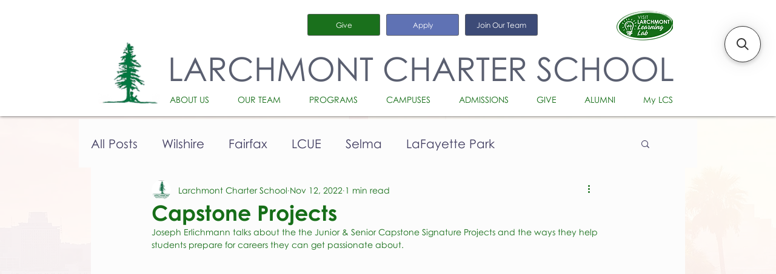

--- FILE ---
content_type: application/javascript; charset=utf-8
request_url: https://searchanise-ef84.kxcdn.com/preload_data.6Q3Y2X5X6g.js
body_size: 139
content:
window.Searchanise.preloadedSuggestions=['after school','for lunch','for hours','ap class','school lunch','log in','larchmont read','no school','11th grade','ap exams','12th grade','lunch meal','summertime classic','class rank','i ready','ice cream at','a day','extra moist','is break','a days','edwin co','lcs reads','winter break','treat for school lunches','ap world history','pe teacher','block a','lucky peach','lab day','school for','at what','to for','fall break','class size','ap literature','jennifer davisson','sign in','ap language','english as a','grade 10th','school lunches','sign yo for plai'];

--- FILE ---
content_type: application/javascript; charset=utf-8
request_url: https://searchanise-ef84.kxcdn.com/templates.6Q3Y2X5X6g.js
body_size: 1538
content:
Searchanise=window.Searchanise||{};Searchanise.templates={Platform:'wix',AutocompleteLayout:'singlecolumn_wix',AutocompleteStyle:'ITEMS_SINGLECOLUMN_BLACK_WIX',AutocompleteSuggestionCount:20,AutocompleteCategoriesCount:0,AutocompletePagesCount:25,AutocompleteItemCount:25,AutocompleteSuggestOnSearchBoxEmpty:'Y',AutocompleteShowViewAllLink:'N',AutocompleteShowPrice:'N',AutocompleteShowListPrice:'N',AutocompleteShowProductCode:'N',AutocompleteShowRecent:'Y',AutocompleteShowMoreLink:'Y',AutocompleteTemplate:'<div class="snize-ac-results-content"><ul class="snize-ac-results-list" id="snize-ac-items-container-1"></ul><ul class="snize-ac-results-list" id="snize-ac-items-container-2"></ul><ul class="snize-ac-results-list" id="snize-ac-items-container-3"></ul><ul class="snize-ac-results-singlecolumn-list" id="snize-ac-items-container-4"></ul><div class="snize-results-html" style="cursor:auto;" id="snize-ac-results-html-container"></div></div>',AutocompleteMobileTemplate:'<div class="snize-ac-results-content"><div class="snize-mobile-top-panel"><div class="snize-close-button"><button type="button" class="snize-close-button-arrow"></button></div><form action="#" style="margin: 0px"><div class="snize-search"><input id="snize-mobile-search-input" autocomplete="off" class="snize-input-style snize-mobile-input-style"></div><div class="snize-clear-button-container"><button type="button" class="snize-clear-button" style="visibility: hidden"></button></div></form></div><ul class="snize-ac-results-list" id="snize-ac-items-container-1"></ul><ul class="snize-ac-results-list" id="snize-ac-items-container-2"></ul><ul class="snize-ac-results-list" id="snize-ac-items-container-3"></ul><ul id="snize-ac-items-container-4"></ul><div class="snize-results-html" style="cursor:auto;" id="snize-ac-results-html-container"></div><div class="snize-close-area" id="snize-ac-close-area"></div></div>',AutocompleteItem:'<li class="snize-product ${product_classes}" id="snize-ac-product-${product_id}"><a href="${autocomplete_link}" class="snize-item" draggable="false"><div class="snize-thumbnail"><img src="${image_link}" class="snize-item-image ${additional_image_classes}" alt="${autocomplete_image_alt}"></div><div class="snize-product-info"><span class="snize-title">${title}</span><span class="snize-description">${description}</span>${autocomplete_product_code_html}${autocomplete_product_attribute_html}<div class="snize-ac-prices-container">${autocomplete_prices_html}</div><div class="snize-labels-wrapper">${autocomplete_product_ribbons_html}${autocomplete_in_stock_status_html}${autocomplete_product_discount_label}</div>${reviews_html}</div></a></li>',AutocompleteResultsOrder:["suggestions","pages","products","categories"],LabelAutocompleteMobileSearchInputPlaceholder:'Search LCS',LabelStickySearchboxInputPlaceholder:'Search LCS',LabelAutocompleteResultsFound:'Showing [count] results for',ProductDiscountBgcolor:'333333',ResultsShow:'Y',ResultsStyle:'RESULTS_BIG_PICTURES_WIX',ResultsCategoriesCount:0,ResultsShowFiltersInTopSection:'N',ResultsProductDiscountBgcolor:'333333',ShowBestsellingSorting:'Y',ShowDiscountSorting:'Y',LabelResultsResetFilters:'Clear all',StickySearchboxShow:'Y',StickySearchboxPosition:'top-right',WixCurrency:'USD',WixAppId:'bfd122e2-c23e-4d99-ba83-a960c931a7f2',ColorsCSS:'.snize-ac-results .snize-label { color: #166E18; }.snize-ac-results .snize-suggestion { color: #959595; }.snize-ac-results .snize-category a { color: #959595; }.snize-ac-results .snize-page a { color: #959595; }.snize-ac-results .snize-view-all-categories { color: #959595; }.snize-ac-results .snize-view-all-pages { color: #959595; }.snize-ac-results .snize-no-products-found-text { color: #959595; }.snize-ac-results .snize-no-products-found-text .snize-no-products-found-link { color: #959595; }.snize-ac-results .snize-no-products-found .snize-did-you-mean .snize-no-products-found-link { color: #959595; }.snize-ac-results .snize-popular-suggestions-text .snize-no-products-found-link { color: #959595; }.snize-ac-results .snize-nothing-found-text { color: #959595; }.snize-ac-results .snize-nothing-found .snize-popular-suggestions-text { color: #959595; }.snize-ac-results .snize-nothing-found .snize-popular-suggestions-view-all-products-text { color: #959595; }.snize-ac-results .snize-nothing-found .snize-ac-view-all-products { color: #959595; }.snize-ac-results .snize-suggestion.snize-recent { color: #425080; }.snize-ac-results .snize-title { color: #5A5F70; }.snize-ac-results .snize-description { color: #959595; }.snize-ac-results .snize-price-list { color: #425080; }.snize-ac-results span.snize-discounted-price { color: #166E18; }.snize-ac-results .snize-attribute { color: #959595; }.snize-ac-results .snize-sku { color: #959595; }.snize-ac-results .snize-view-all-link { color: #425080; }div.snize li.snize-product span.snize-title { color: #166E18; }div.snize li.snize-category span.snize-title { color: #166E18; }div.snize li.snize-page span.snize-title { color: #166E18; }div.snize ul.snize-product-filters-list li:hover span { color: #166E18; }div.snize li.snize-no-products-found div.snize-no-products-found-text span a { color: #166E18; }#snize-search-results-grid-mode span.snize-description, #snize-search-results-list-mode span.snize-description { color: #959595; }div.snize div.snize-search-results-categories li.snize-category span.snize-description { color: #959595; }div.snize div.snize-search-results-pages li.snize-page span.snize-description { color: #959595; }div.snize li.snize-no-products-found.snize-with-suggestion div.snize-no-products-found-text span { color: #959595; }#snize-search-results-grid-mode .snize-price-list, #snize-search-results-list-mode .snize-price-list { color: #425080; }div.snize#snize_results.snize-mobile-design li.snize-product .snize-price-list .snize-price { color: #425080; }#snize-search-results-grid-mode span.snize-attribute { color: #303F4D; }#snize-search-results-list-mode span.snize-attribute { color: #303F4D; }#snize-search-results-grid-mode span.snize-sku { color: #303F4D; }#snize-search-results-list-mode span.snize-sku { color: #303F4D; }div.snize .snize-button { background-color: #166E18; }#snize-modal-product-quick-view .snize-button { background-color: #166E18; }div.snize .snize-button { color: #FFFFFFFFF; }#snize-modal-product-quick-view .snize-button { color: #FFFFFFFFF; }div.snize div.snize-product-filters-title { color: #166e18; }div.snize div.snize-filters-dropdown-title { color: #166e18; }#snize-modal-mobile-filters-dialog div.snize-product-filter-opener span.snize-product-filter-title { color: #166e18; }#snize-modal-mobile-filters-dialog div.snize-product-filters-header span.snize-product-filters-title { color: #166e18; }div.snize input.snize-price-range-input { color: #303F4D; }div.snize div.slider-container .scale ins { color: #303F4D !important; }div.snize ul.snize-product-filters-list li label span { color: #303F4D; }div.snize ul.snize-product-filters-list li label span:hover { color: #303F4D; }div.snize ul.snize-product-filters-list li label span.snize-filter-variant-count { color: #303F4D; }div.snize ul.snize-product-size-filter li label .snize-size-filter-checkbox > span { color: #303F4D; }#snize-modal-mobile-filters-dialog ul.snize-product-size-filter li label .snize-size-filter-checkbox > span { color: #303F4D; }#snize-modal-mobile-filters-dialog ul.snize-product-filters-list li label > span { color: #303F4D; }div.snize input.snize-price-range-input::-webkit-input-placeholder { color: #959595 !important; }div.snize input.snize-price-range-input::-moz-placeholder { color: #959595 !important; }div.snize input.snize-price-range-input:-ms-input-placeholder { color: #959595 !important; }#snize-modal-mobile-filters-dialog div.snize-product-filters-buttons-container button.snize-product-filters-show-products { background-color: #166e18; }#snize-modal-mobile-filters-dialog div.snize-product-filters-buttons-container button.snize-product-filters-reset-all { color: #166e18; }'}